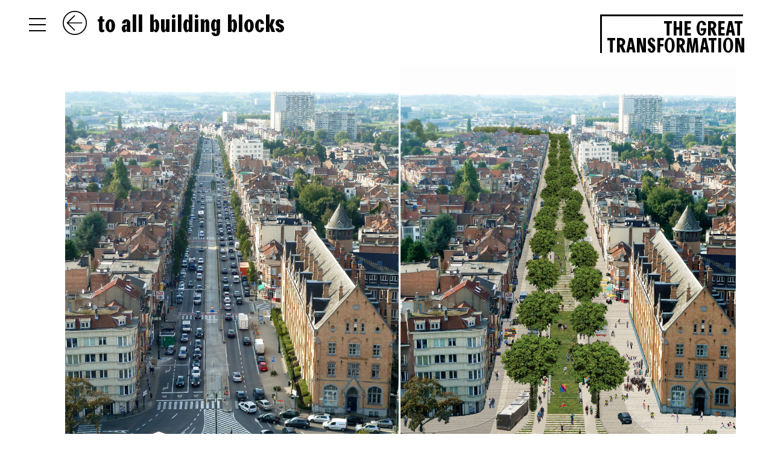

--- FILE ---
content_type: text/html; charset=utf-8
request_url: https://www.degroteverbouwing.eu/en/building+blocks/filter+caf+filtr+atelier+vzw/
body_size: 6535
content:
<!DOCTYPE html>

<html lang="en">
<head>
    <title>Filter Café Filtré Atelier vzw</title>
    <meta charset="utf-8">
    <meta name="robots" content="index, follow">
    <meta name="viewport" content="width=device-width, initial-scale=1.0">
    <link rel="apple-touch-icon" sizes="180x180" href="/lib/ico/apple-touch-icon.png">
	<link rel="icon" type="image/png" sizes="32x32" href="/lib/ico/favicon-32x32.png">
	<link rel="icon" type="image/png" sizes="16x16" href="/lib/ico/favicon-16x16.png">
	<link rel="manifest" href="/lib/ico/site.webmanifest">
	<link rel="mask-icon" href="/lib/ico/safari-pinned-tab.svg" color="#000000">
	<link rel="shortcut icon" href="/lib/ico/favicon.ico">
	<meta name="msapplication-TileColor" content="#ffffff">
	<meta name="msapplication-config" content="/lib/ico/browserconfig.xml">
	<meta name="theme-color" content="#ffffff">
    <link rel="stylesheet" href="/lib/css/styles.css?v=1" type="text/css">    
    <meta name='Robots' content='index, follow'>
        <meta property='og:title' content='Filter Café Filtré Atelier vzw' />
        <meta property='og:type' content='article' />
        <meta property='og:description' content='In 2018, continued insight into the harmful effects of air pollution on our health gave rise to mass campaigns by parents, schools and children in Brussels and Flanders against unsafe and unhealthy school environments. With actions, from sc'/>
        <meta property='og:url' content='https://degroteverbouwing.eu/en/building+blocks/filter+caf+filtr+atelier+vzw/' />
        <meta property='og:image' content='https://degroteverbouwing.eu' />
        <meta property='og:site_name' content='The Great Transformation' /><meta name="description" content="In 2018, continued insight into the harmful effects of air pollution on our health gave rise to mass campaigns by parents, schools and children in Brussels and Flanders against unsafe and unhealthy school environments. With actions, from sc"><link rel='canonical' href='https://degroteverbouwing.eu/en/building+blocks/filter+caf+filtr+atelier+vzw/'>    <style>.bg7 {background-color:#fd3246;}.bg6 {background-color:#fae001;}.bg5 {background-color:#fbfaaa;}.bg4 {background-color:#cccccc;}.bg3 {background-color:#cccccc;}.bg2 {background-color:#3c4bff;color:#fff;}.bg2 a { color:#fff;;}.bg1 {background-color:#7e96ff;}.bg17 {background-color:#fafafa;}.bg18 {background-color:#e6e6e6;}.bg19 {background-color:#c9c9c9;}.bg20 {background-color:#212121;}.bg14 {background-color:#f56633;}.bg15 {background-color:#ffffff;}.bg16 {background-color:#000000;color:#fff;}.bg16 a { color:#fff;;}.bg8 {background-color:#1fc973;}.bg9 {background-color:#3c4bff;color:#fff;}.bg9 a { color:#fff;;}.bg10 {background-color:#11c973;}.bg11 {background-color:#006938;color:#fff;}.bg11 a { color:#fff;;}.bg12 {background-color:#fbfaaa;}</style>
    <script async src="https://www.googletagmanager.com/gtag/js?id=UA-30023971-38"></script>
	<script>
	  window.dataLayer = window.dataLayer || [];
	  function gtag(){dataLayer.push(arguments);}
	  gtag('js', new Date());
	  gtag('config', 'UA-30023971-38');
	</script>
</head>

<body class='chrome'>
	<header class='active'>
		<div class="burger">
			<span></span>
			<span></span>
			<span></span>
			<span></span>
		</div>
		<div class='lbs'><a class=' circled outline' href='/nl/bouwstenen/filter+caf+filtr/'>NL</a><a class=' active circled outline' href='/en/building+blocks/filter+caf+filtr+atelier+vzw/'>EN</a><a class=' circled outline' href='/fr/blocs+de+construction/+filter+caf+filtr+atelier+vzw+/'>FR</a></div>
		<div class='header-inner'>
			<div class='bc'><h3 class='heavy'><a href='/en/building+blocks/' class='tick'><div class='arw back'></div> to all building blocks</a></h3></div>
			<div class="logo _en"><a href="/en/">The Great Transformation</a></div>
		</div>
		<nav class='obg'><div class='c1 bfg'><div class='header-spacer'></div><div class='row'><div class='col m10 offset-m1'><ul><li class='lrg'><a href='/en/the+great+transformation/' class='main tlb '>The Great Transformation</a></li><li class='lrg'><a href='/en/calendar/' class='main tlb '>Calendar</a></li><li class='lrg'><a href='/en/future+places/' class='main tlb '>Future Places</a><div class='fpls'><div style=''><a href='/en/future+places/food+land/'>Food Land</a><a href='/en/future+places/energy+districts/'>Energy Districts </a><a href='/en/future+places/climate+streets/'>Climate Streets</a></div></div></li><li class='lrg'><a href='/en/building+blocks/' class='main tlb active'>Building Blocks</a></li><li class='sml'><a href='/en/walks/' class='main tlb '>Walks</a></li><li class='sml'><a href='/en/logbook/' class='main tlb '>Logbook</a></li><li class='lrg'><a href='/en/mission/' class='main tlb '>Mission</a></li><li class='lrg'><a href='/en/about/' class='main tlb '>About</a></li></ul></div></div></div></nav>
    </header>
	<main>
	    <div class='where' data-tp='pro'></div><div class='base' data-url='/en/building+blocks/filter+caf+filtr+atelier+vzw' data-title='Filter Café Filtré Atelier vzw'></div><div class='header-spacer'></div><div class='c1'><div class='row mb3'><div class='col m4 s12'><a href='/en/building+blocks/filter+caf+filtr+atelier+vzw/thumbnail/' class='pop-trigger zoom' title="thumbnail"><noscript><img src='/files/pro/00309/02ks07keizerkarel_mm.jpg' alt="Visualisation Charles Quint Street - before and after"></noscript><figure class='mb io'><img src='/lib/gfx/placeholder.php?r=0.73372' alt='Visualisation Charles Quint Street - before and after' data-hh='/files/pro/00309/02ks07keizerkarel_hh.jpg' data-mm='/files/pro/00309/02ks07keizerkarel_mm.jpg' data-th='/files/pro/00309/02ks07keizerkarel_th.jpg' data-r='0.73372'><figcaption>Visualisation Charles Quint Street - before and after<br><span class='smaller'>© Filter Café Filtré</span></figcaption></figure></a></div><div class='col m8'><div class='brick bg1'><a href='/en/future+places/climate+streets/'><span class='s'>C</span><span class='d'>l</span><span class='d'>i</span><span class='d'>m</span><span class='d'>a</span><span class='d'>t</span><span class='d'>e</span><span class='d'> </span><span class='s'>S</span><span class='d'>t</span><span class='d'>r</span><span class='d'>e</span><span class='d'>e</span><span class='d'>t</span><span class='d'>s</span></a></div><div class=''><h3 class='inline'>Filter Café Filtré Atelier vzw</h3><div class='big mb2'>In 2018, continued insight into the harmful effects of air pollution on our health gave rise to mass campaigns by parents, schools and children in Brussels and Flanders against unsafe and unhealthy school environments. With actions, from school gates to the A12 motorway and the Brouckèreplein, Filter Café put air quality on the political agenda.In 2019, the non-profit organisation of the same name was created, which continues to work with its Atelier on the constructive representation of a car-free, liveable and climate-proof city.</div><div class='clamped'><p>The PANO report in 2018, in which a Greenpeace investigation into the air quality in and around Brussels primary schools presented worrying results, led to major concerns and outrage among parents and school boards. School streets were closed every Friday morning, creating space for playful campaigns to draw attention to poor air quality and the precarious situation of active road users in the city. The flame soon spread to other schools in more than 30 cities. More than a year of campaigning has put the issue of air quality firmly on the city council's agenda. In one of the key points of the Filter Café manifesto, it argues not only for temporary school streets but also for the permanent redesign of public spaces. For this reason, the Filter Café Filtré Atelier was established. With the Atelier, Filter Café wants to put issues on the agenda in a co-creative way. Through design workshops, they zoom in on different places in the city. Recently, in collaboration with Bral, Heroes for Zero and AWB, the Andere Atelier was set up, in which this collective of citizen movements contributes to the Traffic Safety Action Plan with a Vision Beyond Zero. The workshops every time involve local residents, experts, architects, government services and other actors. The aim is always to develop constructive design proposals that fit into a car-free, liveable and climate-proof city.</p><div class='button' data-more='read more' data-less='read less'></div></div></div></div></div><div class='row'><div class='col m2 smaller'><div>address<hr><a href='https://www.google.com/maps/place/Jubelfeestlaan%2C+79+15%2C+1080+-+Sint-Jans-Molenbeek' class='ul' target='_blank'>Jubelfeestlaan<br> 79 15<br> 1080 - Sint-Jans-Molenbeek</a></div></div><div class='col m2 smaller'><div>theme<hr>mobility, care</div></div><div class='col m2 smaller'><div>innovative aspects<hr>good citizenship, cultural change, organisational form, solidarity</div></div><div class='col m2 smaller'><div>scale<hr>street, district</div></div><div class='col m2 smaller'><div>website<hr><a href='https://fcfatelier.be/' class='ul tick' target='_blank'>fcfatelier.be</a><div class='arw link'></div></div></div><br><br><div class='col m12'><div class='tlb tlp'><div class='row inset'><div class='col m2 s12'><a href='/en/building+blocks/filter+caf+filtr+atelier+vzw/impression/' class='pop-trigger zoom' title="impression"><noscript><img src='/files/pro/00309/02ks072tekening_mm.jpg' alt="Fighting for clean air and road safety"></noscript><figure class='fix r75 mb impressie io'><img src='/lib/gfx/placeholder.php?r=0.670833' alt='Fighting for clean air and road safety' data-hh='/files/pro/00309/02ks072tekening_hh.jpg' data-mm='/files/pro/00309/02ks072tekening_mm.jpg' data-th='/files/pro/00309/02ks072tekening_th.jpg' data-r='0.670833'><figcaption>Fighting for clean air and road safety<br><span class='smaller'>© Filter Café Filtré</span></figcaption></figure></a></div><div class='col m10'><small class='fright'>slideshow</small><h5><a href='/en/building+blocks/filter+caf+filtr+atelier+vzw/impression/' class='pop-trigger block tick' title="impression">Fighting for clean air and road safety</a></h5><div class=''>Brussels residents, children and schools take action for a school environment providing road safety and good air quality, and point out the urgency of more sustainable forms of mobility.</div></div><hr class='inset'><div class='pop'><div class='pop-inner wbg c2'><div class='close close-icon' data-target='.pop'></div></div></div><div id='t2099' class='tgl '><div class='hdr'><div class='row'><div class='col m2 s4'><figure class='io '><a href='/en/building+blocks/filter+caf+filtr+atelier+vzw/inspirational+poster+filter+caf%C3%A9+filtr%C3%A9%2B2099/' class='zoom' title="Inspirational poster Filter Café Filtré"><img src='/lib/gfx/placeholder.php?r=0.748958' alt="Inspirational poster Filter Café Filtré" data-hh='/files/pro/00309/02ks07illustratie_hh.jpg' data-mm='/files/pro/00309/02ks07illustratie_mm.jpg' data-th='/files/pro/00309/02ks07illustratie_th.jpg' data-r='0.748958'></a></figure></div><div class='col m10 s8'><small class='fright'>image</small><a href='/en/building+blocks/filter+caf+filtr+atelier+vzw/inspirational+poster+filter+caf%C3%A9+filtr%C3%A9%2B2099' class='tgl-a big bold mb' data-t='#t2099' title="Inspirational poster Filter Café Filtré">Inspirational poster Filter Café Filtré</a><div class='prv mb2'>The organisation's website features tips and tricks on how to reclaim the street, for example cutting out a banner that symbolically filters pollution from cars passing underneath.</div></div></div></div><div class='inr'><div class='row'><br><br><div class='col m12'><figure class='io mb'><div class=''><img src='/lib/gfx/placeholder.php?r=0.748958' alt="Inspirational poster Filter Café Filtré" data-hh='/files/pro/00309/02ks07illustratie_hh.jpg' data-mm='/files/pro/00309/02ks07illustratie_mm.jpg' data-th='/files/pro/00309/02ks07illustratie_th.jpg' data-r='0.748958'></div></figure><br><br><span class='smaller'>photo: Filter Café Filtré</span></div></div></div><hr class='inset'></div><div id='t2101' class='tgl '><div class='hdr'><div class='row'><div class='col m2 s4'><figure class='io '><a href='/en/building+blocks/filter+caf+filtr+atelier+vzw/visualisation+gillis+bareel+square+-+before+and+after%2B2101/' class='zoom' title="Visualisation Gillis Bareel Square - before and after"><img src='/lib/gfx/placeholder.php?r=1.38574' alt="Visualisation Gillis Bareel Square - before and after" data-hh='/files/pro/00309/02ks07gillisbareelplein_hh.jpg' data-mm='/files/pro/00309/02ks07gillisbareelplein_mm.jpg' data-th='/files/pro/00309/02ks07gillisbareelplein_th.jpg' data-r='1.38574'></a></figure></div><div class='col m10 s8'><small class='fright'>image</small><a href='/en/building+blocks/filter+caf+filtr+atelier+vzw/visualisation+gillis+bareel+square+-+before+and+after%2B2101' class='tgl-a big bold mb' data-t='#t2101' title="Visualisation Gillis Bareel Square - before and after">Visualisation Gillis Bareel Square - before and after</a><div class='prv mb2'>Het Andere Atelier is the result of an initiative by the citizens' movements Filter Café Filtré Atelier, Heroes for Zero (a collective of local groups concerned about traffic safety) and the urban movement Bral. Through design exercises, they took a critical look at the Brussels Region's mobility plan and imagined the city of tomorrow.</div></div></div></div><div class='inr'><div class='row'><br><br><div class='col m12'><figure class='io mb'><div class=''><img src='/lib/gfx/placeholder.php?r=1.38574' alt="Visualisation Gillis Bareel Square - before and after" data-hh='/files/pro/00309/02ks07gillisbareelplein_hh.jpg' data-mm='/files/pro/00309/02ks07gillisbareelplein_mm.jpg' data-th='/files/pro/00309/02ks07gillisbareelplein_th.jpg' data-r='1.38574'></div></figure><br><br><span class='smaller'>photo: Filter Café Filtré</span></div></div></div><hr class='inset'></div><div id='t2102' class='tgl '><div class='hdr'><div class='row'><div class='col m2 s4'><figure class='io '><a href='/en/building+blocks/filter+caf+filtr+atelier+vzw/workshop+air+for+schools%2B2102/' class='zoom' title="Workshop Air For Schools"><img src='/lib/gfx/placeholder.php?r=0.666808' alt="Workshop Air For Schools" data-hh='/files/pro/00309/02ks07workshop_hh.jpg' data-mm='/files/pro/00309/02ks07workshop_mm.jpg' data-th='/files/pro/00309/02ks07workshop_th.jpg' data-r='0.666808'></a></figure></div><div class='col m10 s8'><small class='fright'>image</small><a href='/en/building+blocks/filter+caf+filtr+atelier+vzw/workshop+air+for+schools%2B2102' class='tgl-a big bold mb' data-t='#t2102' title="Workshop Air For Schools">Workshop Air For Schools</a><div class='prv mb2'>Filter Café Filtré Atelier and Architecture Workroom Brussels joined forces in 2018 to create the Atelier "Air for Schools". The Atelier creates a constructive climate in which workshops are organised in which parents, children, school management, local residents, experts and architects reflect on spatial solutions for their neighbourhood and their city. The ambition is to broaden the debate on school streets and to make a quality leap on different scales: the school building, the street, the district, the city and the region.</div></div></div></div><div class='inr'><div class='row'><br><br><div class='col m12'><figure class='io mb'><div class=''><img src='/lib/gfx/placeholder.php?r=0.666808' alt="Workshop Air For Schools" data-hh='/files/pro/00309/02ks07workshop_hh.jpg' data-mm='/files/pro/00309/02ks07workshop_mm.jpg' data-th='/files/pro/00309/02ks07workshop_th.jpg' data-r='0.666808'></div></figure><br><br><span class='smaller'>photo: Tim Van de Velde</span></div></div></div><hr class='inset'></div><div id='t2103' class='tgl '><div class='hdr'><div class='row'><div class='col m2 s4'><figure class='io '><a href='/en/building+blocks/filter+caf+filtr+atelier+vzw/filter+caf%C3%A9+filtr%C3%A9+and+architecture+workroom+brussels+have+a+plan+ready+for+a+green+canal+zone+with+children+in+mind%2B2103/' class='zoom' title="Filter Café Filtré and Architecture Workroom Brussels have a plan ready for a green canal zone with children in mind"><img src='/lib/gfx/placeholder.php?r=' alt="Filter Café Filtré and Architecture Workroom Brussels have a plan ready for a green canal zone with children in mind" data-hh='/files/pro/00309/02ks07architectura_hh.jpg' data-mm='/files/pro/00309/02ks07architectura_mm.jpg' data-th='/files/pro/00309/02ks07architectura_th.jpg' data-r=''></a></figure></div><div class='col m10 s8'><small class='fright'>article</small><a href='/en/building+blocks/filter+caf+filtr+atelier+vzw/filter+caf%C3%A9+filtr%C3%A9+and+architecture+workroom+brussels+have+a+plan+ready+for+a+green+canal+zone+with+children+in+mind%2B2103' class='tgl-a big bold mb' data-t='#t2103' title="Filter Café Filtré and Architecture Workroom Brussels have a plan ready for a green canal zone with children in mind">Filter Café Filtré and Architecture Workroom Brussels have a plan ready for a green canal zone with children in mind</a><div class='prv mb2'>Reducing the number of cars in the city will free up space. The space freed up can be used for other forms of mobility and space for children to play and people to spend time. Filter Café Filtré and Architecture Workroom Brussels worked together on a plan for the Brussels Canal Zone between Sainctelette and Ninoofsepoort, in which they formulated seven realistic dream scenarios for a green canal zone in Brussels, from quick wins in the short term to a structural transition in the longer term.</div></div></div></div><div class='inr'><div class='row'><br><br><div class='col m12'><figure class='io mb'><div class=''><img src='/lib/gfx/placeholder.php?r=' alt="Filter Café Filtré and Architecture Workroom Brussels have a plan ready for a green canal zone with children in mind" data-hh='/files/pro/00309/02ks07architectura_hh.jpg' data-mm='/files/pro/00309/02ks07architectura_mm.jpg' data-th='/files/pro/00309/02ks07architectura_th.jpg' data-r=''></div></figure><br><br><span class='smaller'>photo: Architectura, 2019</span><div class='bigger'><a href='https://architectura.be/nl/dossiers/verstedelijking-en-mobiliteit/30652/filter-cafe-filtre-en-architecture-workroom-brussels-hebben-plan-klaar-voor-groene-kanaalzone-op-kindermaat' class='ul tick' target='_blank'>architectura.be</a><div class='arw link'></div></div></div></div></div><hr class='inset'></div><div id='t2104' class='tgl '><div class='hdr'><div class='row'><div class='col m2 s4'><figure class='io '><a href='/en/building+blocks/filter+caf+filtr+atelier+vzw/brussels+is+still+gasping+for+air%3A+%22cleaner+air+is+still+not+clean+enough+by+a+long+shot%22.%2B2104/' class='zoom' title="Brussels is still gasping for air: "Cleaner air is still not clean enough by a long shot"."><img src='/lib/gfx/placeholder.php?r=' alt="Brussels is still gasping for air: "Cleaner air is still not clean enough by a long shot"." data-hh='/files/pro/00309/02ks07bruzzschonerelucht_hh.jpg' data-mm='/files/pro/00309/02ks07bruzzschonerelucht_mm.jpg' data-th='/files/pro/00309/02ks07bruzzschonerelucht_th.jpg' data-r=''></a></figure></div><div class='col m10 s8'><small class='fright'>article</small><a href='/en/building+blocks/filter+caf+filtr+atelier+vzw/brussels+is+still+gasping+for+air%3A+%22cleaner+air+is+still+not+clean+enough+by+a+long+shot%22.%2B2104' class='tgl-a big bold mb' data-t='#t2104' title="Brussels is still gasping for air: "Cleaner air is still not clean enough by a long shot".">Brussels is still gasping for air: "Cleaner air is still not clean enough by a long shot".</a><div class='prv mb2'>Air pollution has become much more prominent on the (political) agenda over the past 20 years. Although air quality has also improved in Brussels, we still exceed the European limit value for nitrogen dioxide and the World Health Organisation's health advisory values for particulate matter. In Brussels, various citizens' organisations and public bodies are making efforts to measure air pollution more accurately.</div></div></div></div><div class='inr'><div class='row'><br><br><div class='col m12'><figure class='io mb'><div class=''><img src='/lib/gfx/placeholder.php?r=' alt="Brussels is still gasping for air: "Cleaner air is still not clean enough by a long shot"." data-hh='/files/pro/00309/02ks07bruzzschonerelucht_hh.jpg' data-mm='/files/pro/00309/02ks07bruzzschonerelucht_mm.jpg' data-th='/files/pro/00309/02ks07bruzzschonerelucht_th.jpg' data-r=''></div></figure><br><br><span class='smaller'>photo: Sara de Sloover / Bruzz, Brussel 2021</span><div class='bigger'><a href='https://www.bruzz.be/milieu/brussel-blijft-naar-adem-happen-schonere-lucht-nog-lang-niet-proper-genoeg-2021-05-26' class='ul tick' target='_blank'>bruzz.be</a><div class='arw link'></div></div></div></div></div><hr class='inset'></div><div id='t2105' class='tgl '><div class='hdr'><div class='row'><div class='col m2 s4'><figure class='io '><a href='/en/building+blocks/filter+caf+filtr+atelier+vzw/filter+caf%C3%A9+filtr%C3%A9+reaches+a+pivotal+moment%2C+%22but+our+work+is+not+done+yet%22.%2B2105/' class='zoom' title="Filter Café Filtré reaches a pivotal moment, "but our work is not done yet"."><img src='/lib/gfx/placeholder.php?r=' alt="Filter Café Filtré reaches a pivotal moment, "but our work is not done yet"." data-hh='/files/pro/00309/02ks07nieuwsbladfcf_hh.jpg' data-mm='/files/pro/00309/02ks07nieuwsbladfcf_mm.jpg' data-th='/files/pro/00309/02ks07nieuwsbladfcf_th.jpg' data-r=''></a></figure></div><div class='col m10 s8'><small class='fright'>article</small><a href='/en/building+blocks/filter+caf+filtr+atelier+vzw/filter+caf%C3%A9+filtr%C3%A9+reaches+a+pivotal+moment%2C+%22but+our+work+is+not+done+yet%22.%2B2105' class='tgl-a big bold mb' data-t='#t2105' title="Filter Café Filtré reaches a pivotal moment, "but our work is not done yet".">Filter Café Filtré reaches a pivotal moment, "but our work is not done yet".</a><div class='prv mb2'>In 2019, 114 schools and cultural institutions held a nine-week campaign for cleaner air in Brussels, initiated by Filter Café Flitré.</div></div></div></div><div class='inr'><div class='row'><br><br><div class='col m12'><figure class='io mb'><div class=''><img src='/lib/gfx/placeholder.php?r=' alt="Filter Café Filtré reaches a pivotal moment, "but our work is not done yet"." data-hh='/files/pro/00309/02ks07nieuwsbladfcf_hh.jpg' data-mm='/files/pro/00309/02ks07nieuwsbladfcf_mm.jpg' data-th='/files/pro/00309/02ks07nieuwsbladfcf_th.jpg' data-r=''></div></figure><br><br><span class='smaller'>photo: Nieuwsblad.be, Brussel 2019</span><div class='bigger'><a href='https://www.nieuwsblad.be/cnt/dmf20190525_04422672' class='ul tick' target='_blank'>nieuwsblad.be</a><div class='arw link'></div></div></div></div></div><hr class='inset'></div><div id='t2182' class='tgl '><div class='hdr'><div class='row'><div class='col m2 s4'><figure class='io '><a href='/en/building+blocks/filter+caf+filtr+atelier+vzw/summer+streets+showcase+the+city+of+tomorrow%2B2182/' class='zoom' title="Summer streets showcase the city of tomorrow"><img src='/lib/gfx/placeholder.php?r=' alt="Summer streets showcase the city of tomorrow" data-hh='/files/pro/00309/02ks07zomerstraat_hh.jpg' data-mm='/files/pro/00309/02ks07zomerstraat_mm.jpg' data-th='/files/pro/00309/02ks07zomerstraat_th.jpg' data-r=''></a></figure></div><div class='col m10 s8'><small class='fright'>article</small><a href='/en/building+blocks/filter+caf+filtr+atelier+vzw/summer+streets+showcase+the+city+of+tomorrow%2B2182' class='tgl-a big bold mb' data-t='#t2182' title="Summer streets showcase the city of tomorrow">Summer streets showcase the city of tomorrow</a><div class='prv mb2'>During the summer of 2020, Picardstraat was transformed into a summer street for five weeks, where a variety of activities took place for all the residents. Citizens and experts testify about the factors that made the summer street such a success.</div></div></div></div><div class='inr'><div class='row'><br><br><div class='col m12'><figure class='io mb'><div class=''><img src='/lib/gfx/placeholder.php?r=' alt="Summer streets showcase the city of tomorrow" data-hh='/files/pro/00309/02ks07zomerstraat_hh.jpg' data-mm='/files/pro/00309/02ks07zomerstraat_mm.jpg' data-th='/files/pro/00309/02ks07zomerstraat_th.jpg' data-r=''></div></figure><div class='bigger'><a href='https://www.bruzz.be/samenleving/zomerstraten-tonen-de-stad-van-morgen-2020-08-30' class='ul tick' target='_blank'>bruzz.be</a><div class='arw link'></div></div></div></div></div><hr class='inset'></div><div id='t2183' class='tgl '><div class='hdr'><div class='row'><div class='col m2 s4'><figure class='io '><a href='/en/building+blocks/filter+caf+filtr+atelier+vzw/the+battle+for+the+street%2B2183/' class='zoom' title="The battle for the street"><img src='/lib/gfx/placeholder.php?r=' alt="The battle for the street" data-hh='/files/pro/00309/02ks07strijd_hh.jpg' data-mm='/files/pro/00309/02ks07strijd_mm.jpg' data-th='/files/pro/00309/02ks07strijd_th.jpg' data-r=''></a></figure></div><div class='col m10 s8'><small class='fright'>article</small><a href='/en/building+blocks/filter+caf+filtr+atelier+vzw/the+battle+for+the+street%2B2183' class='tgl-a big bold mb' data-t='#t2183' title="The battle for the street">The battle for the street</a><div class='prv mb2'>The ambition is there, the reality is still often obstinate. The current state of affairs regarding the change to sustainable mobility and pleasant, safe streets for soft road users in Brussels by policy makers and experts.</div></div></div></div><div class='inr'><div class='row'><br><br><div class='col m12'><figure class='io mb'><div class=''><img src='/lib/gfx/placeholder.php?r=' alt="The battle for the street" data-hh='/files/pro/00309/02ks07strijd_hh.jpg' data-mm='/files/pro/00309/02ks07strijd_mm.jpg' data-th='/files/pro/00309/02ks07strijd_th.jpg' data-r=''></div></figure><div class='bigger'><a href='https://www.standaard.be/cnt/dmf20210520_95936511' class='ul tick' target='_blank'>standaard.be</a><div class='arw link'></div></div></div></div></div><hr class='inset'></div></div></div></div></div></div>	</main>
	<footer>
	    <div class='footer-inner gbg2 pv2'><div class='c0'><div class='row'><div class='col m6 s12'><div class='read'><div class='mdm'><strong>About The Great Transformation</strong><br />
The Great Transformation 2020–2030 is an independent learning environment, incubator and public programme. Enterprising citizens, governments, businesses, financiers, scientists and organisations work on actual breakthroughs and achievements. Using design and the power of the imagination, we are forming coalitions and formulating strategic sites that can be developed between now and 2030.</div></div></div><div class='col m6 s12'><div class='read'><div class='mb2 mdm'><strong>Contact</strong><br />
<a  href="mailto:&#105;&#110;&#102;&#111;&#64;&#100;&#101;&#103;&#114;&#111;&#116;&#101;&#118;&#101;&#114;&#98;&#111;&#117;&#119;&#105;&#110;&#103;&#46;&#101;&#117;" class='ul'>&#105;&#110;&#102;&#111;&#64;&#100;&#101;&#103;&#114;&#111;&#116;&#101;&#118;&#101;&#114;&#98;&#111;&#117;&#119;&#105;&#110;&#103;&#46;&#101;&#117;</a><br />
Pachecolaan 34<br />
1000 Brussel</div><div class='sb mb'><a href='https://www.instagram.com/thegreattransformation.eu/' target='_blank' title='Follow The Great Transformation on Instagram'><span class='circled outline big' data-tt='Follow The Great Transformation on Instagram'>IG</span></a><a href='https://www.facebook.com/thegreattransformation.eu/' target='_blank' title='Follow The Great Transformation on Facebook'><span class='circled outline big' data-tt='Follow The Great Transformation on Facebook'>FB</span></a><a href='https://www.linkedin.com/showcase/the-great-transformation-2020-2030/?viewAsMember=true' target='_blank' title='Follow The Great Transformation on Linkedin'><span class='circled outline big' data-tt='Follow The Great Transformation on Linkedin'>LI</span></a></div></div></div></div><div class='row mb2 pv3 center'><div class='col m1-5 multiply'><noscript><img src='/files/par/00006/b2030logotypeblack01_mm.jpg' alt=""></noscript><figure class='fix r50 contain partner pv2 io'><img src='/lib/gfx/placeholder.php?r=0.378296' alt='' data-hh='/files/par/00006/b2030logotypeblack01_hh.jpg' data-mm='/files/par/00006/b2030logotypeblack01_mm.jpg' data-th='/files/par/00006/b2030logotypeblack01_th.jpg' data-r='0.378296'></figure></div><div class='col m1-5 multiply'><noscript><img src='/files/par/00001/vlaanderenverbeeldingwerkt.svg' alt=""></noscript><figure class='fix r50 contain partner pv2 io'><img src='/lib/gfx/placeholder.php?r=0.428571' alt='' data-hh='/files/par/00001/vlaanderenverbeeldingwerkt.svg' data-mm='/files/par/00001/vlaanderenverbeeldingwerkt.svg' data-th='/files/par/00001/vlaanderenverbeeldingwerkt.svg' data-r='0.428571'></figure></div><div class='col m1-5 multiply'><noscript><img src='/files/par/00002/rijksoverheid.svg' alt=""></noscript><figure class='fix r50 contain partner pv2 io'><img src='/lib/gfx/placeholder.php?r=' alt='' data-hh='/files/par/00002/rijksoverheid.svg' data-mm='/files/par/00002/rijksoverheid.svg' data-th='/files/par/00002/rijksoverheid.svg' data-r=''></figure></div><div class='col m1-5 multiply'><noscript><img src='/files/par/00003/bhg.svg' alt=""></noscript><figure class='fix r50 contain partner pv2 io'><img src='/lib/gfx/placeholder.php?r=0.393144' alt='' data-hh='/files/par/00003/bhg.svg' data-mm='/files/par/00003/bhg.svg' data-th='/files/par/00003/bhg.svg' data-r='0.393144'></figure></div><div class='col m1-5 multiply'><noscript><img src='/files/par/00004/nebsignature.svg' alt=""></noscript><figure class='fix r50 contain partner pv2 io'><img src='/lib/gfx/placeholder.php?r=' alt='' data-hh='/files/par/00004/nebsignature.svg' data-mm='/files/par/00004/nebsignature.svg' data-th='/files/par/00004/nebsignature.svg' data-r=''></figure></div><div class='col m1-5 multiply'><noscript><img src='/files/par/00005/awblogotypebw_mm.jpg' alt=""></noscript><figure class='fix r50 contain partner pv2 io'><img src='/lib/gfx/placeholder.php?r=0.393957' alt='' data-hh='/files/par/00005/awblogotypebw_hh.jpg' data-mm='/files/par/00005/awblogotypebw_mm.jpg' data-th='/files/par/00005/awblogotypebw_th.jpg' data-r='0.393957'></figure></div><div class='col m1-5 multiply'><noscript><img src='/files/par/00007/iabr_mm.jpg' alt=""></noscript><figure class='fix r50 contain partner pv2 io'><img src='/lib/gfx/placeholder.php?r=0.249625' alt='' data-hh='/files/par/00007/iabr_hh.jpg' data-mm='/files/par/00007/iabr_mm.jpg' data-th='/files/par/00007/iabr_th.jpg' data-r='0.249625'></figure></div></div><div class='row'><div class='col m6 s12 smaller'>© Architecture Workroom Brussels 2021</div><div class='col m6 s12 smaller right'><a href='/en/privacy+policy/' class='ul tick ph'>Privacy policy</a> <a href='/en/disclaimer/' class='ul tick ph'>Disclaimer</a> <a href='/en/colophon/' class='ul tick ph'>Colophon</a> </div></div></div></div>	</footer>
	<div class="size"></div>
	<script src="/lib/js/intersection-observer.js"></script>
	<script type="module" src="https://cdnjs.cloudflare.com/ajax/libs/ionicons/5.3.0/ionicons/ionicons.esm.js"></script>
	<script nomodule="" src="https://cdnjs.cloudflare.com/ajax/libs/ionicons/5.3.0/ionicons/ionicons.js"></script>
    <script src="https://code.jquery.com/jquery-3.3.1.min.js" integrity="sha256-FgpCb/KJQlLNfOu91ta32o/NMZxltwRo8QtmkMRdAu8=" crossorigin="anonymous"></script> 
    <script src="https://cdnjs.cloudflare.com/ajax/libs/jquery.isotope/3.0.6/isotope.pkgd.min.js" integrity="sha512-Zq2BOxyhvnRFXu0+WE6ojpZLOU2jdnqbrM1hmVdGzyeCa1DgM3X5Q4A/Is9xA1IkbUeDd7755dNNI/PzSf2Pew==" crossorigin="anonymous"></script>
    <script src="https://cdnjs.cloudflare.com/ajax/libs/flickity/2.2.2/flickity.pkgd.min.js"></script>
    <script src="https://players.yumpu.com/hub.js"></script>
    <script src="https://player.vimeo.com/api/player.js"></script>
	<script src="/lib/js/functions.js?w=499"></script>
</body>
</html>


--- FILE ---
content_type: image/svg+xml
request_url: https://www.degroteverbouwing.eu/lib/gfx/placeholder.php?r=1.38574
body_size: 15
content:
<?xml version="1.0" encoding="utf-8"?><svg version="1.1" xmlns="http://www.w3.org/2000/svg" xmlns:xlink="http://www.w3.org/1999/xlink" x="0px" y="0px" width="1000px" height="1385.74px" viewBox="0 0 1000 1385.74" xml:space="preserve">
	  <style>
    rect {fill:none;stroke:#000;stroke-width:4;stroke-dasharray:2385.74 2385.74;stroke-dashoffset: 4771.48;animation: dash 6s linear infinite;}
    @keyframes dash {to {stroke-dashoffset: 0;}}
  </style>
	 <rect fill="none" width="1000" height="1385.74" />
</svg>

--- FILE ---
content_type: image/svg+xml
request_url: https://www.degroteverbouwing.eu/lib/gfx/placeholder.php?r=0.666808
body_size: 14
content:
<?xml version="1.0" encoding="utf-8"?><svg version="1.1" xmlns="http://www.w3.org/2000/svg" xmlns:xlink="http://www.w3.org/1999/xlink" x="0px" y="0px" width="1000px" height="666.808px" viewBox="0 0 1000 666.808" xml:space="preserve">
	  <style>
    rect {fill:none;stroke:#000;stroke-width:4;stroke-dasharray:1666.808 1666.808;stroke-dashoffset: 3333.616;animation: dash 6s linear infinite;}
    @keyframes dash {to {stroke-dashoffset: 0;}}
  </style>
	 <rect fill="none" width="1000" height="666.808" />
</svg>

--- FILE ---
content_type: image/svg+xml
request_url: https://www.degroteverbouwing.eu/lib/gfx/placeholder.php?r=0.670833
body_size: 14
content:
<?xml version="1.0" encoding="utf-8"?><svg version="1.1" xmlns="http://www.w3.org/2000/svg" xmlns:xlink="http://www.w3.org/1999/xlink" x="0px" y="0px" width="1000px" height="670.833px" viewBox="0 0 1000 670.833" xml:space="preserve">
	  <style>
    rect {fill:none;stroke:#000;stroke-width:4;stroke-dasharray:1670.833 1670.833;stroke-dashoffset: 3341.666;animation: dash 6s linear infinite;}
    @keyframes dash {to {stroke-dashoffset: 0;}}
  </style>
	 <rect fill="none" width="1000" height="670.833" />
</svg>

--- FILE ---
content_type: image/svg+xml
request_url: https://www.degroteverbouwing.eu/lib/gfx/arw.svg
body_size: 101
content:
<?xml version="1.0" encoding="utf-8"?>
<!-- Generator: Adobe Illustrator 16.0.4, SVG Export Plug-In . SVG Version: 6.00 Build 0)  -->
<!DOCTYPE svg PUBLIC "-//W3C//DTD SVG 1.1//EN" "http://www.w3.org/Graphics/SVG/1.1/DTD/svg11.dtd">
<svg version="1.1" id="Layer_1" xmlns="http://www.w3.org/2000/svg" xmlns:xlink="http://www.w3.org/1999/xlink" x="0px" y="0px"
	 width="46px" height="46px" viewBox="0 0 46 46" enable-background="new 0 0 46 46" xml:space="preserve">
<polyline fill="none" stroke="#000000" stroke-width="2" points="8.856,23 23,37.142 37.143,23 "/>
<circle fill="none" stroke="#000000" stroke-width="2" cx="23" cy="23" r="22.001"/>
<line fill="none" stroke="#000000" stroke-width="2" x1="23" y1="8.857" x2="23" y2="37.142"/>
</svg>


--- FILE ---
content_type: image/svg+xml
request_url: https://www.degroteverbouwing.eu/lib/gfx/placeholder.php?r=0.428571
body_size: 14
content:
<?xml version="1.0" encoding="utf-8"?><svg version="1.1" xmlns="http://www.w3.org/2000/svg" xmlns:xlink="http://www.w3.org/1999/xlink" x="0px" y="0px" width="1000px" height="428.571px" viewBox="0 0 1000 428.571" xml:space="preserve">
	  <style>
    rect {fill:none;stroke:#000;stroke-width:4;stroke-dasharray:1428.571 1428.571;stroke-dashoffset: 2857.142;animation: dash 6s linear infinite;}
    @keyframes dash {to {stroke-dashoffset: 0;}}
  </style>
	 <rect fill="none" width="1000" height="428.571" />
</svg>

--- FILE ---
content_type: image/svg+xml
request_url: https://www.degroteverbouwing.eu/lib/gfx/placeholder.php?r=0.393957
body_size: 14
content:
<?xml version="1.0" encoding="utf-8"?><svg version="1.1" xmlns="http://www.w3.org/2000/svg" xmlns:xlink="http://www.w3.org/1999/xlink" x="0px" y="0px" width="1000px" height="393.957px" viewBox="0 0 1000 393.957" xml:space="preserve">
	  <style>
    rect {fill:none;stroke:#000;stroke-width:4;stroke-dasharray:1393.957 1393.957;stroke-dashoffset: 2787.914;animation: dash 6s linear infinite;}
    @keyframes dash {to {stroke-dashoffset: 0;}}
  </style>
	 <rect fill="none" width="1000" height="393.957" />
</svg>

--- FILE ---
content_type: image/svg+xml
request_url: https://www.degroteverbouwing.eu/lib/gfx/placeholder.php?r=0.73372
body_size: 26
content:
<?xml version="1.0" encoding="utf-8"?><svg version="1.1" xmlns="http://www.w3.org/2000/svg" xmlns:xlink="http://www.w3.org/1999/xlink" x="0px" y="0px" width="1000px" height="733.72px" viewBox="0 0 1000 733.72" xml:space="preserve">
	  <style>
    rect {fill:none;stroke:#000;stroke-width:4;stroke-dasharray:1733.72 1733.72;stroke-dashoffset: 3467.44;animation: dash 6s linear infinite;}
    @keyframes dash {to {stroke-dashoffset: 0;}}
  </style>
	 <rect fill="none" width="1000" height="733.72" />
</svg>

--- FILE ---
content_type: image/svg+xml
request_url: https://www.degroteverbouwing.eu/lib/gfx/placeholder.php?r=0.748958
body_size: 14
content:
<?xml version="1.0" encoding="utf-8"?><svg version="1.1" xmlns="http://www.w3.org/2000/svg" xmlns:xlink="http://www.w3.org/1999/xlink" x="0px" y="0px" width="1000px" height="748.958px" viewBox="0 0 1000 748.958" xml:space="preserve">
	  <style>
    rect {fill:none;stroke:#000;stroke-width:4;stroke-dasharray:1748.958 1748.958;stroke-dashoffset: 3497.916;animation: dash 6s linear infinite;}
    @keyframes dash {to {stroke-dashoffset: 0;}}
  </style>
	 <rect fill="none" width="1000" height="748.958" />
</svg>

--- FILE ---
content_type: image/svg+xml
request_url: https://www.degroteverbouwing.eu/lib/gfx/placeholder.php?r=0.249625
body_size: 13
content:
<?xml version="1.0" encoding="utf-8"?><svg version="1.1" xmlns="http://www.w3.org/2000/svg" xmlns:xlink="http://www.w3.org/1999/xlink" x="0px" y="0px" width="1000px" height="249.625px" viewBox="0 0 1000 249.625" xml:space="preserve">
	  <style>
    rect {fill:none;stroke:#000;stroke-width:4;stroke-dasharray:1249.625 1249.625;stroke-dashoffset: 2499.25;animation: dash 6s linear infinite;}
    @keyframes dash {to {stroke-dashoffset: 0;}}
  </style>
	 <rect fill="none" width="1000" height="249.625" />
</svg>